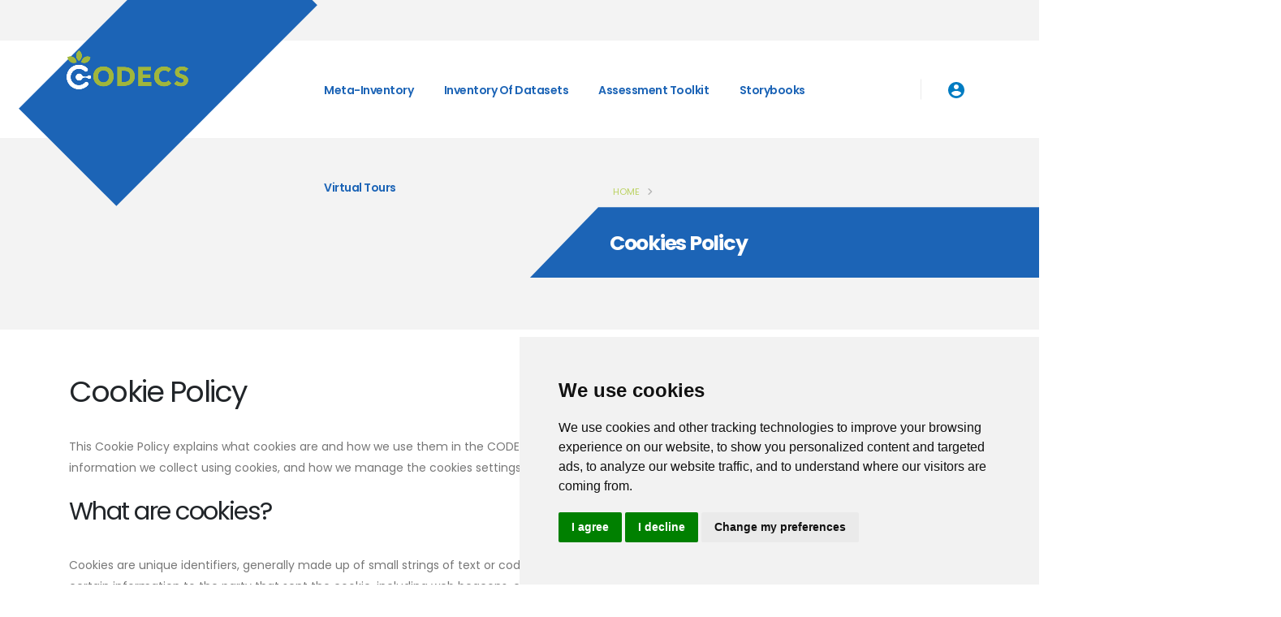

--- FILE ---
content_type: text/html; charset=UTF-8
request_url: https://www.digital-agriculture.horizoncodecs.eu/cookies-policy
body_size: 6115
content:
<!DOCTYPE html>
<html lang="en">
<head>
    
    <!-- Basic -->
    <meta charset="utf-8">
    <meta name="viewport" content="width=device-width, initial-scale=1">

    <title>Codecs | Privacy Policy</title>

    <meta name="keywords" content="Codecs, Maximising, CO-benefits ,agricultural, Digitalisation,  ,digital ,ECoSystems, privacy policy" />
    <meta name="description" content="Codecs | Privacy Policy">
    <meta name="author" content="AUA Sftg">

    <meta property="og:locale" content="en_US" />
    <meta property="og:type" content="website" />
    <meta property="og:title" content='Codecs | Maximising the CO-benefits  of agricultural Digitalisation' />
    <meta property="og:description" content="CODECS will develop, and turn into concepts, methods, tools, evidence, a vision of “sustainable digitalisation” with the goal of improving the collective capacity to understand, assess and foresee the full range of benefits and costs of farm digitalisation, and to build digital ecosystems that maximise the net benefits of digitalisation." />
    <meta property="og:url" content="https://digital-agriculture.horizoncodecs.eu/" />
    <meta property="og:site_name" content="CODECS" />
    <meta property="og:image" content="https://www.digital-agriculture.horizoncodecs.eu/img/logos/horizontal/Logo-Codec-horizontal.png" />
    <meta name="twitter:card" content="summary_large_image" />

    <!-- Favicon -->
    <link rel="shortcut icon" href="https://www.digital-agriculture.horizoncodecs.eu/img/logos/cropped-codecs-32x32.png">
    <link rel="apple-touch-icon" href="https://www.digital-agriculture.horizoncodecs.eu/img/logos/cropped-codecs-32x32.png">

    <!-- Mobile Metas -->
    <meta name="viewport" content="width=device-width, initial-scale=1, minimum-scale=1.0, shrink-to-fit=no">

    <!-- Web Fonts  -->
    <link id="googleFonts" href="https://fonts.googleapis.com/css?family=Poppins:300,400,500,600,700,800%7CShadows+Into+Light&display=swap" rel="stylesheet" type="text/css">

    <!-- Vendor CSS -->
    <link rel="stylesheet" href="https://www.digital-agriculture.horizoncodecs.eu/vendor/bootstrap/css/bootstrap.min.css">
    <link rel="stylesheet" href="https://www.digital-agriculture.horizoncodecs.eu/vendor/fontawesome-free/css/all.min.css">
    <link rel="stylesheet" href="https://www.digital-agriculture.horizoncodecs.eu/vendor/animate/animate.compat.css">
    <link rel="stylesheet" href="https://www.digital-agriculture.horizoncodecs.eu/vendor/simple-line-icons/css/simple-line-icons.min.css">
    <link rel="stylesheet" href="https://www.digital-agriculture.horizoncodecs.eu/vendor/owl.carousel/assets/owl.carousel.min.css">
    <link rel="stylesheet" href="https://www.digital-agriculture.horizoncodecs.eu/vendor/owl.carousel/assets/owl.theme.default.min.css">
    <link rel="stylesheet" href="https://www.digital-agriculture.horizoncodecs.eu/vendor/magnific-popup/magnific-popup.min.css">

    <!-- Theme CSS -->
    <link rel="stylesheet" href="https://www.digital-agriculture.horizoncodecs.eu/css/theme.css">
    <link rel="stylesheet" href="https://www.digital-agriculture.horizoncodecs.eu/css/theme-elements.css">
    <link rel="stylesheet" href="https://www.digital-agriculture.horizoncodecs.eu/css/theme-blog.css">
    <link rel="stylesheet" href="https://www.digital-agriculture.horizoncodecs.eu/css/theme-shop.css">

    <!-- Demo CSS -->
    <link rel="stylesheet" href="https://www.digital-agriculture.horizoncodecs.eu/css/demos/demo-construction.css">

    <!-- Skin CSS -->
    <link id="skinCSS" rel="stylesheet" href="https://www.digital-agriculture.horizoncodecs.eu/css/skins/skin-construction.css">

    <!-- Theme Custom CSS -->
    <link rel="stylesheet" href="https://www.digital-agriculture.horizoncodecs.eu/css/custom.css">

    <!-- Head Libs -->
    <script src="https://www.digital-agriculture.horizoncodecs.eu/vendor/modernizr/modernizr.min.js"></script>
    <script src="https://www.digital-agriculture.horizoncodecs.eu/vendor/jquery/jquery.min.js"></script>



        <!-- Cookie Consent by TermsFeed https://www.TermsFeed.com -->
        <script type="text/javascript" src="//www.termsfeed.com/public/cookie-consent/4.1.0/cookie-consent.js" charset="UTF-8"></script>
        <script type="text/javascript" charset="UTF-8">
            document.addEventListener('DOMContentLoaded', function () {
                cookieconsent.run({"notice_banner_type":"simple","consent_type":"express","palette":"light","language":"en","page_load_consent_levels":["strictly-necessary"],"notice_banner_reject_button_hide":false,"preferences_center_close_button_hide":false,"page_refresh_confirmation_buttons":false,"website_name":"CODECS","website_privacy_policy_url":"https://www.digital-agriculture.horizoncodecs.eu/privacy-policy"});
            });
        </script>

        <!-- Google Analytics -->
        <!-- Google Tag Manager -->

        <script type="text/plain" data-cookie-consent="tracking">(function(w,d,s,l,i){w[l]=w[l]||[];w[l].push({'gtm.start':
                new Date().getTime(),event:'gtm.js'});var f=d.getElementsByTagName(s)[0],
                j=d.createElement(s),dl=l!='dataLayer'?'&l='+l:'';j.async=true;j.src=
                'https://www.googletagmanager.com/gtm.js?id='+i+dl;f.parentNode.insertBefore(j,f);
                })(window,document,'script','dataLayer','GTM-TXSXSN9D');
        </script>

        <!-- End Google Tag Manager -->
        <!-- end of Google Analytics-->

        <noscript>Free cookie consent management tool by <a href="https://www.termsfeed.com/">TermsFeed</a></noscript>
        <!-- End Cookie Consent by TermsFeed https://www.TermsFeed.com -->

        



    <style>
            .page-content table{
                width: 100%;
                border-collapse: collapse;
            }
            .page-content{
                padding: 55px 15px;
            }
            @media (max-width: 992px) {
                .page-content table tr{
                    display: flex;
                    flex-flow: column;
                    align-items: center;
                }
            }

        </style>
</head>
<body data-plugin-scroll-spy data-plugin-options="{'target': '#sidebar'}">

<div class="body">
    <header id="header" class="header-transparent header-semi-transparent header-semi-transparent-light" data-plugin-options="{'stickyEnabled': true, 'stickyEnableOnBoxed': true, 'stickyEnableOnMobile': false, 'stickyStartAt': 1, 'stickySetTop': '1'}">
        <div class="header-body border-0">
            <div class="header-container container">
                <div class="header-row">
                    <div class="header-column logo_column">
                        <div class="header-row">
                            <div class="header-logo custom-header-logo">
                                <a href="https://www.digital-agriculture.horizoncodecs.eu">
                                    <img class="logo" alt="Codecs" width="150"  src="https://www.digital-agriculture.horizoncodecs.eu/img/logos/horizontal/Logo-Codec-horizontal-light.png">
                                </a>
                                <a href="https://www.digital-agriculture.horizoncodecs.eu">
                                    <img class="logo-sticky" alt="Codecs" width="150" src="https://www.digital-agriculture.horizoncodecs.eu/img/logos/horizontal/Logo-Codec-horizontal.png">
                                </a>
                            </div>
                        </div>
                    </div>
                    <div class="header-column justify-content-end">
                        <div class="header-row">
                            <div class="header-nav header-nav-links order-3 order-lg-1">
                                <div class="header-nav-main header-nav-main-square header-nav-main-text-capitalize header-nav-main-effect-1 header-nav-main-sub-effect-1">
                                    <nav class="collapse">
                                        <ul class="nav nav-pills" id="mainNav">
                                            <li>
                                                <a class="nav-link " href="https://www.digital-agriculture.horizoncodecs.eu/meta-inventory">
                                                    Meta-inventory
                                                </a>
                                            </li>
                                            <li>
                                                <a class="nav-link " href="https://www.digital-agriculture.horizoncodecs.eu/inventory-of-datasets">
                                                    Inventory of datasets
                                                </a>
                                            </li>
                                            <li>
                                                <a class="nav-link " href="https://www.digital-agriculture.horizoncodecs.eu/assessment-tools">
                                                    Assessment Toolkit
                                                </a>
                                            </li>
                                            <li>
                                                <a class="nav-link " href="https://www.digital-agriculture.horizoncodecs.eu/storybooks">
                                                    Storybooks
                                                </a>
                                            </li>
                                            <li>
                                                <a class="nav-link " href="https://www.digital-agriculture.horizoncodecs.eu/virtual-tours">
                                                    Virtual Tours
                                                </a>
                                            </li>
                                        </ul>
                                    </nav>
                                </div>
                                <button class="btn header-btn-collapse-nav" data-bs-toggle="collapse" data-bs-target=".header-nav-main nav">
                                    <i class="fas fa-bars"></i>
                                </button>
                            </div>
                            
                            <div class="header-nav-features header-nav-features-no-border header-nav-features-sm-show-border ms-3 ps-4 order-2 order-lg-3">
                                <div class="header-nav-feature header-nav-features-search d-inline-flex">

                                    <a href="https://www.digital-agriculture.horizoncodecs.eu/profile" class="mx-2">
                                        <img src="https://www.digital-agriculture.horizoncodecs.eu/img/icons/account_circle.svg" alt="">
                                    </a>
                                </div>
                            </div>
                        </div>
                    </div>
                </div>
            </div>
        </div>
    </header>

    <div role="main" class="main">

                   <section class="section section-height-3 border-0 m-0" >
    <div class="container position-relative pt-5 pb-5-5 mt-5 mb-5" >
        <div class="row justify-content-end pt-1 mt-lg-5">
            <div class="col-7 col-md-5 position-relative">
                <ul class="breadcrumb d-block ps-2 appear-animation" data-appear-animation="fadeInLeftShorterPlus" data-appear-animation-delay="200">
                    <li><a href="https://www.digital-agriculture.horizoncodecs.eu">Home</a></li>
                    <li class="active"></li>
                </ul>
                <h1 class="position-absolute top-100 left-0 text-color-light font-weight-bold text-6 line-height-3 text-end mt-5-5">
                    <span class="d-block position-relative z-index-1 pb-5 ps-lg-3 appear-animation" data-appear-animation="fadeInLeftShorterPlus" data-appear-animation-delay="800">Cookies Policy</span>
                    <span class="custom-svg-position-1 custom-svg-position-1-variation">
				                        <svg class="svg-fill-color-blue mt-1 appear-animation" data-appear-animation="fadeInLeftShorterPlus" data-appear-animation-delay="400" xmlns="http://www.w3.org/2000/svg" xmlns:xlink="http://www.w3.org/1999/xlink" x="0px" y="0px" viewBox="0 0 859.45 88.44" xml:space="preserve" preserveAspectRatio="none">
				                            <polyline points="7.27,84.78 855.17,84.78 855.17,4.79 84.74,4.79 "/>
				                        </svg>
				                    </span>
                </h1>
            </div>
        </div>
    </div>
</section>
        
                    <div class="container page-content">
            <h1><strong>Cookie Policy</strong></h1>

<p>This Cookie Policy explains what cookies are and how we use them in the CODECS Platform. Information is provided on the types of cookies we use, the information we collect using cookies, and how we manage the cookies settings.</p>

<h2><strong>What are cookies?</strong></h2>

<p>Cookies are unique identifiers, generally made up of small strings of text or code. Cookies are generally stored on your device or in your browser and send certain information to the party that sent the cookie, including web beacons, clear gifs, and other similar technologies.</p>

<p>Cookies are used to understand the way applications and websites work and how to optimize online and mobile experiences.</p>

<p>Cookies allow the party sending the cookie to analyze the performance of a website or mobile app, to identify certain users and their preferences, and to better understand whether a computer or device (and the user) has already visited a website or provided personalized information.</p>

<p>Cookies help us make the CODECS Platform function properly, provide a better user experience, and understand how the CODECS platform performs.</p>

<h2><strong>How do we use cookies?</strong></h2>

<p>The CODECS Platform uses first-party and third-party cookies.</p>

<ul>
	<li>First-party cookies are necessary for the functioning of the platform, and they do not collect your data.</li>
	<li>The third-party cookies are used for understanding the way the platform performs, and how you interact with the platform, providing you with a better and improved user experience and helping the interaction with the platform.</li>
</ul>

<p>We use cookies for various purposes, including but not limited to:</p>

<ul>
	<li>Providing a better user experience and making improvements.</li>
	<li>Storing cookie preferences.</li>
	<li>Personalizing your experience.</li>
	<li>Tracking visitors by country-town.</li>
	<li>Tracking time spent on our website, by country-town.</li>
	<li>Collecting information on operating systems and device types.</li>
</ul>

<h2><strong>Types of Cookies we use</strong></h2>

<table cellspacing="0" style="border-collapse:collapse">
	<tbody>
		<tr>
			<td style="border-bottom:3px solid #4f81bd; border-left:1px solid #4f81bd; border-right:1px solid #4f81bd; border-top:1px solid #4f81bd; vertical-align:top; width:243px">
			<p><strong>Cookie</strong></p>
			</td>
			<td style="border-bottom:3px solid #4f81bd; border-left:none; border-right:1px solid #4f81bd; border-top:1px solid #4f81bd; vertical-align:top; width:408px">
			<p><strong>Description</strong></p>
			</td>
		</tr>
		<tr>
			<td style="background-color:#d3dfee; border-bottom:1px solid #4f81bd; border-left:1px solid #4f81bd; border-right:1px solid #4f81bd; border-top:none; vertical-align:top; width:243px">
			<p>Cookie_consent_level</p>
			</td>
			<td style="background-color:#d3dfee; border-bottom:1px solid #4f81bd; border-left:none; border-right:1px solid #4f81bd; border-top:none; vertical-align:top; width:408px">
			<p>Stores the user&rsquo;s cookies preferences has an expiration date of 13 months and is a persistent cookie</p>
			</td>
		</tr>
		<tr>
			<td style="border-bottom:1px solid #4f81bd; border-left:1px solid #4f81bd; border-right:1px solid #4f81bd; border-top:none; vertical-align:top; width:243px">
			<p><strong>Cookie_consent_user_accepted:</strong></p>
			</td>
			<td style="border-bottom:1px solid #4f81bd; border-left:none; border-right:1px solid #4f81bd; border-top:none; vertical-align:top; width:408px">
			<p>Indicates if the user has clicked (accepted or declined) the popup window with the cookies preferences when visiting the website. It has an expiration date of 13 months and is a persistent cookie</p>
			</td>
		</tr>
		<tr>
			<td style="background-color:#d3dfee; border-bottom:1px solid #4f81bd; border-left:1px solid #4f81bd; border-right:1px solid #4f81bd; border-top:none; vertical-align:top; width:243px">
			<p><strong>Cookie_consent_user_consent_token</strong></p>
			</td>
			<td style="background-color:#d3dfee; border-bottom:1px solid #4f81bd; border-left:none; border-right:1px solid #4f81bd; border-top:none; vertical-align:top; width:408px">
			<p>Stores a string value that allows the Cookie Consent service to work properly. It has an expiration date of 13 months and is a persistent cookie</p>
			</td>
		</tr>
		<tr>
			<td style="border-bottom:1px solid #4f81bd; border-left:1px solid #4f81bd; border-right:1px solid #4f81bd; border-top:none; height:55px; vertical-align:top; width:243px">
			<p><strong>Codecs_session</strong></p>
			</td>
			<td style="border-bottom:1px solid #4f81bd; border-left:none; border-right:1px solid #4f81bd; border-top:none; height:55px; vertical-align:top; width:408px">
			<p>This is a functionality session cookie that is used to maintain a user&#39;s authentication state and is necessary for the functionality of the platform</p>
			</td>
		</tr>
		<tr>
			<td style="background-color:#d3dfee; border-bottom:1px solid #4f81bd; border-left:1px solid #4f81bd; border-right:1px solid #4f81bd; border-top:none; vertical-align:top; width:243px">
			<p><strong>XSRF-TOKEN</strong></p>
			</td>
			<td style="background-color:#d3dfee; border-bottom:1px solid #4f81bd; border-left:none; border-right:1px solid #4f81bd; border-top:none; vertical-align:top; width:408px">
			<p>This is a temporary security token necessary for the protection of the platform from cross-site request forgery attacks</p>
			</td>
		</tr>
	</tbody>
</table>

<h2><strong>Manage cookie preferences</strong></h2>

<p>You can avoid certain cookies by configuring your browser settings or directly de-activating the part that manages or controls cookies. Check your browser settings for more detailed information.</p>

<p>Disabling cookies may interfere with the correct functioning of certain aspects of this site.</p>

<p>The information related to the cookies is not used to identify you personally and we have total control of the data.</p>

<p>Cookies are not used for purposes other than those described in this policy.</p>

<p>You can withdraw your consent by clicking at the end of the page &quot;Cookie Policy&quot;.</p>

<p>How to control cookies:</p>

<ul>
	<li>You can control and/or delete cookies according to your desire.</li>
	<li>Details can be found here:&nbsp;<a href="https://www.aboutcookies.org/">aboutcookies.org</a>.</li>
	<li>You can delete all cookies already on your computer, as well as set up most browsers in a way that prevents the installation of cookies</li>
</ul>
        </div>
            </div>



    <footer id="footer" class="overflow-hidden border-0 m-0">
        <div class="container pt-1">
            <div class="row pt-4 mb-1 gy-4">
                <div class="col-lg-2 align-self-center">
                    <a href="https://www.digital-agriculture.horizoncodecs.eu">
                        <img alt="Codecs" loading="lazy" class="img-fluid logo" width="123" height="48" src="https://www.digital-agriculture.horizoncodecs.eu/img/logos/vertical/Logo-Codec-blanc.png">
                    </a>
                    <div>
                        <p class="text-color-primary text-3 mb-1 mt-2">Project Coordinator</p>
                        <p class="text-color-white text-3">Prof. Gianluca Brunori (UNIPI)</p>
                    </div>
                </div>
                <div class="col-lg-3 offset-lg-0 mt-5">
                    <h4 class="text-color-white font-weight-bold mb-4-5">Digital Repository</h4>
                    <ul class="list list-unstyled columns-lg-1">
                                                    <li>
                                <a href="https://www.digital-agriculture.horizoncodecs.eu" class="text-color-hover-primary">
                                    Home
                                </a>
                            </li>
                                                    <li>
                                <a href="https://www.digital-agriculture.horizoncodecs.eu/meta-inventory" class="text-color-hover-primary">
                                    Meta-inventory
                                </a>
                            </li>
                                                    <li>
                                <a href="https://www.digital-agriculture.horizoncodecs.eu/inventory-of-datasets" class="text-color-hover-primary">
                                    Inventory of datasets
                                </a>
                            </li>
                                                    <li>
                                <a href="https://www.digital-agriculture.horizoncodecs.eu/imprints" class="text-color-hover-primary">
                                    Imprints
                                </a>
                            </li>
                                            </ul>
                </div>
                <div class="col-lg-3 offset-lg-0 mt-5">
                    <h4 class="text-color-white font-weight-bold mb-4-5">ABOUT US</h4>
                    <ul class="list list-unstyled columns-lg-1">
                                                    <li>
                                <a href="https://www.horizoncodecs.eu/" target="_blank" class="text-color-hover-primary">
                                    About CODECS
                                </a>
                            </li>
                                                    <li>
                                <a href="mailto:aua.developers@gmail.com" target="_blank" class="text-color-hover-primary">
                                    Help
                                </a>
                            </li>
                        
                    </ul>
                </div>
                <div class="col-lg-4 mt-5">
                    <p class="text-color-white text-3 mb-3 text-justify">The CODECS platform is a dynamic hub for showcasing cutting-edge digital tools and research, promoting technology adoption in line with a sustainable digital vision. Its integrated infrastructure provides a centralized control panel, empowering users to conveniently access and oversee available resources through a unified interface.</p>
                </div>
            </div>
            <div class="row">
                <div class="col text-left mb-0">
                    <ul class="footer-social-icons social-icons social-icons-clean social-icons-medium mb-0">
                        <li class="social-icons-facebook">
                            <a href="https://www.facebook.com/horizoneucodecs" target="_blank" title="Facebook"><i class="fab fa-facebook-f text-4 text-color-white"></i></a>
                        </li>
                        <li class="social-icons-twitter">
                            <a href="https://twitter.com/HORIZONCODECS" target="_blank" title="Twitter"><i class="fa-brands fa-x-twitter text-4 text-color-white"></i></a>
                        </li>
                        <li class="social-icons-linkedin">
                            <a href="https://www.linkedin.com/company/horizoncodecs/" target="_blank" title="LinkedIn"><i class="fab fa-linkedin-in text-4 text-color-white"></i></a>
                        </li>
                    </ul>
                </div>

            </div>
            <div class="d-flex pb-0 justify-content-between license_container" style="margin-bottom: 20px; margin-top: 20px">
                <div class="d-flex text-center mb-0 ">
                    <p class="text-color-white text-3 mb-0 me-2">© 2025. This work is openly licensed via CC BY 4.0. </p>
                    <img alt="CC" class="mb-2" style="width: 20px; height: 20px" loading="lazy" src="https://www.digital-agriculture.horizoncodecs.eu/img/cc.svg">
                    <img alt="BY" class="mb-2" style="width: 20px; height: 20px" loading="lazy" src="https://www.digital-agriculture.horizoncodecs.eu/img/by.svg">
                </div>
                <div>
                    <p class="mb-0 text-right">
                        
                        
                        
                        
                        <a href="https://www.digital-agriculture.horizoncodecs.eu/privacy-policy" class="text-color-hover-primary">
                            Privacy Policy
                        </a>
                        <span class="text-color-white">|</span>
                        <a href="#" class="text-color-hover-primary" id="open_preferences_center">Update Cookies Preferences</a>
                        
                        
                        
                        
                    </p>
                </div>
            </div>
        </div>





    </footer>
    <div class="row pb-2 pt-2">
        <img alt="Codecs" style="max-width: 300px" loading="lazy" src="https://www.digital-agriculture.horizoncodecs.eu/img/co-funded-by-the-eu.png">
    </div>

</div>


<!-- Vendor -->
<script src="https://www.digital-agriculture.horizoncodecs.eu/vendor/plugins/js/plugins.min.js"></script>

<!-- Theme Base, Components and Settings -->
<script src="https://www.digital-agriculture.horizoncodecs.eu/js/theme.js"></script>

<!-- Current Page Vendor and Views -->
<script src="https://www.digital-agriculture.horizoncodecs.eu/js/views/view.contact.js"></script>

<!-- Theme Custom -->
<script src="https://www.digital-agriculture.horizoncodecs.eu/js/custom.js"></script>

<!-- Theme Initialization Files -->
<script src="https://www.digital-agriculture.horizoncodecs.eu/js/theme.init.js"></script>



<script src="https://www.digital-agriculture.horizoncodecs.eu/js/sweetalert.min.js"></script>
<script>
    

    window.addEventListener('toastr',({detail:{type,message}})=>{
        switch (type){
            case 'success':
                swal(message,'', 'success');
                break;
            case 'error':
                swal(message,'', 'error');
                break;
            default:
                swal(message)
                break;
        }
    })
</script>
<script>
    $(document).ready(function (){
        $.ajaxSetup({
            headers: {
                'X-CSRF-TOKEN': 'r7zx325BmtAmMPiy8w1K3HVEjHSW89DgelRWkjaT'
            }
        });
    })
</script>

</body>
</html>


--- FILE ---
content_type: text/css
request_url: https://www.digital-agriculture.horizoncodecs.eu/css/demos/demo-construction.css
body_size: 2259
content:
/*
* General
*/
.custom-big-text-style-1 {
		font-size: 137.6px;
		font-size: 8.6rem;
		letter-spacing: 5px;
		line-height: 0.85;
}

@media (max-width: 991px) {
		.custom-big-text-style-1 {
				font-size: 7.8rem;
		}
		.custom-big-text-style-1.custom-big-text-style-1-variation {
				font-size: 5.8rem;
		}
}

@media (max-width: 767px) {
		.custom-big-text-style-1 {
				font-size: 5.6rem;
		}
		.custom-big-text-style-1.custom-big-text-style-1-variation {
				font-size: 4rem;
		}
}

@media (max-width: 575px) {
		.custom-big-text-style-1 {
				font-size: 4.3rem;
		}
		.custom-big-text-style-1.custom-big-text-style-1-variation {
				font-size: 2.7rem;
		}
}

.custom-outline-text-style-1 {
		-webkit-text-fill-color: transparent;
		-webkit-text-stroke-color: white;
		-webkit-text-stroke-width: 0.3px;
		letter-spacing: 5px;
}

.custom-view-more svg {
		transition: ease transform 300ms;
}

.custom-view-more:hover svg {
		transform: translate3d(7px, 0, 0);
}

/*
* Spacement
*/
.custom-margin-1 {
		margin-top: 73.6px !important;
		margin-top: 4.6rem !important;
		margin-bottom: 73.6px !important;
		margin-bottom: 4.6rem !important;
}

/*
* Custom Square
*/
.custom-square-1 {
		width: 216px;
		height: 216px;
		background-color: #CCC;
		transform: rotate(48deg);
		transform-origin: 0% 100%;
}

.custom-square-1.custom-square-1-big {
		width: 626px;
		height: 626px;
}

/*
* Custom SVG Position
*/
.custom-svg-position-1 {
		position: absolute;
		top: -38px;
		left: -90px;
		max-height: none;
		width: 50vw;
}

.custom-svg-position-1 > svg {
		height: 5.3vw;
		min-height: 96px;
}

@media (min-width: 1950px) {
		.custom-svg-position-1 {
				left: -121px;
				width: 51vw;
				top: -41px !important;
		}
		.custom-svg-position-1 > svg {
				height: 110px;
				width: 100%;
		}
}

/*
* Custom Navigation Buttons
*/
.custom-navigation-buttons-1 > a {
		position: relative;
		display: inline-flex;
		align-items: center;
		justify-content: center;
		width: 30px;
		height: 30px;
}

.custom-navigation-buttons-1 > a:before {
		content: '';
		position: absolute;
		top: 0;
		right: 0;
		bottom: 0;
		left: 0;
		background: rgba(0, 0, 0, 0.5);
		transform: rotate(45deg);
		transition: ease background 300ms;
		z-index: 0;
}

.custom-navigation-buttons-1 > a:hover:before {
		background: rgba(0, 0, 0, 0.8);
}

/*
* Font Size
*/
.custom-font-size-1 {
		font-size: 0.6em;
}

/*
* SVG Line Divider
*/
@keyframes customLineDividerAnim {
		from {
				stroke-dasharray: 170;
				stroke-dashoffset: 0;
		}
		to {
				stroke-dasharray: 170;
				stroke-dashoffset: -170;
		}
}

.customLineDividerAnim {
		animation-name: customLineDividerAnim;
}

/*
* Header
*/
html #header .header-body {
		transition: ease transform 300ms;
}

html #header .header-logo.custom-header-logo {
		position: relative;
}

html #header .header-logo.custom-header-logo:before {
		content: '';
		position: absolute;
		bottom: -87px;
		left: 40px;
		width: 170px;
		height: 350px;
		background-color: #CCC;
		opacity: 1;
		visibility: visible;
		transform: rotate(45deg);
		transition: ease opacity 300ms, ease transform 300ms;
}

html #header .header-logo .logo {
		transition: ease opacity 300ms, ease transform 300ms;
}

html #header .header-logo .logo-sticky {
		opacity: 0;
		visibility: hidden;
		transition: ease opacity 300ms, ease transform 300ms;
}

html #header .header-container {
		height: 120px;
		transition: ease height 300ms;
}

html #header .header-nav-main nav > ul > li > a {
		font-size: 14px;
}

@media (min-width: 1200px) {
		html #header .header-nav-main nav > ul > li > a {
				padding: 0 1.1rem !important;
		}
}

html #header .header-nav-features:before,
html #header .header-nav-features:after {
		background: rgba(0, 0, 0, 0.04);
		height: 25px;
}

html.sticky-header-active #header .header-body {
		background: rgba(255, 255, 255, 0.8);
		transform: translate3d(0, 0, 0);
}

html.sticky-header-active #header .header-logo.custom-header-logo {
		position: relative;
}

html.sticky-header-active #header .header-logo.custom-header-logo:before {
		opacity: 0;
		visibility: hidden;
		transform: rotate(45deg) translate3d(0, -20px, 0);
		transition: ease all 300ms;
}

html.sticky-header-active #header .header-logo .logo {
		opacity: 0;
		visibility: hidden;
		transform: translate3d(20px, -20px, 0);
		transition: ease all 300ms;
}

html.sticky-header-active #header .header-logo .logo-sticky {
		opacity: 1;
		visibility: visible;
		transform: translate3d(-100%, 0, 0);
		transition: ease all 300ms;
}

html.sticky-header-active #header .header-container {
		height: 90px;
}

html:not(.sticky-header-active) #header.header-semi-transparent-light .header-body {
		background-color: #FFF !important;
}

@media (min-width: 992px) {
		html:not(.sticky-header-active) #header .header-body {
				transform: translate3d(0, 50px, 0);
		}
}

@media (min-width: 992px) {
		html #header .header-nav-main nav > ul > li.dropdown .dropdown-menu {
				border-top: 0 !important;
		}
}

@media (min-width: 992px) and (max-width: 1199px) {
		html #header .header-nav-main nav > ul > li > a {
				padding: 0 0.3rem !important;
		}
}

@media (max-width: 991px) {
		html #header .header-logo.custom-header-logo:before {
				content: none;
		}
		html #header .header-logo .logo {
				display: none;
		}
		html #header .header-logo .logo-sticky {
				opacity: 1;
				visibility: visible;
				transform: translate3d(0, 0, 0) !important;
		}
		html #header .header-nav-main nav > ul > li > a {
				text-transform: none;
				font-weight: 500;
		}
}

/*
* Diamonds SVG Line
*/
@keyframes customDiamondsLineAnim {
		from {
				stroke-dasharray: 1330;
				stroke-dashoffset: 0;
		}
		to {
				stroke-dasharray: 1330;
				stroke-dashoffset: -1300;
		}
}

.customDiamondsLineAnim {
		animation-name: customDiamondsLineAnim;
}

/*
* Diamonds
*/
.diamonds {
		font-size: 0;
		margin: 40px auto 85px;
		position: relative;
		text-align: center;
		padding: 50px 0 0 57px;
}

.diamonds > li {
		display: inline-block;
		font-size: 18px;
		margin-right: 135px;
}

.diamonds .diamond {
		background: transparent;
		display: block;
		height: 243px;
		overflow: hidden;
		position: relative;
		text-decoration: none;
		width: 245px;
		overflow: hidden;
		transform: rotate(-45deg);
}

.diamonds .diamond:after {
		transition: all 0.2s ease;
		content: " ";
		width: 100%;
		height: 100%;
		position: absolute;
		top: 0;
		left: 0;
		background: #000;
		opacity: 0;
		transform: scale(0);
		z-index: 100;
}

.diamonds .diamond:before {
		transition: all 0.2s ease;
		color: #fff;
		content: "\e091";
		font-family: "simple-line-icons";
		font-size: 28px;
		position: absolute;
		left: 50%;
		top: 50%;
		opacity: 0;
		z-index: 1000;
		transform-origin: 50% 50%;
		transform: translate3d(-50%, -50%, 0) rotate(45deg) scale(2);
}

.diamonds .diamond:hover:after {
		opacity: 0.3;
		transform: scale(1);
}

.diamonds .diamond:hover:before {
		opacity: 1;
		transform: translate3d(-50%, -50%, 0) rotate(45deg) scale(1);
}

.diamonds .content {
		display: table-cell;
		height: 255px;
		padding: 0 8px 0 6px;
		transform: rotate(45deg);
		text-align: center;
		vertical-align: middle;
		width: 255px;
		position: relative;
}

.diamonds .content img {
		max-width: 375px;
		margin-left: -50%;
}

.diamonds .diamond-sm {
		height: 123px;
		width: 123px;
}

.diamonds .diamond-sm .content {
		height: 123px;
		width: 123px;
}

.diamonds .diamond-sm .content:after {
		left: 24%;
		top: 48%;
}

@media (min-width: 1199px) {
		.diamonds > li:nth-child(3) {
				margin-right: 0;
		}
		.diamonds > li:nth-child(4) {
				right: 143px;
				top: 9px;
				position: absolute;
		}
		.diamonds > li:nth-child(5) {
				margin-left: 516px;
				margin-top: -70px;
		}
		.diamonds > li:nth-child(6) {
				position: absolute;
				margin: -8px 0 0 -27px;
				right: -14px;
		}
		.diamonds > li:nth-child(7) {
				position: absolute;
				margin: 93px 0 0 -133px;
				right: 90px;
		}
		.diamonds .diamond-sm {
				height: 123px;
				width: 123px;
		}
		.diamonds .diamond-sm .content {
				height: 123px;
				width: 123px;
		}
		.diamonds .diamond-sm .content img {
				max-width: 195px;
		}
}

@media (max-width: 1198px) {
		.diamonds {
				text-align: center;
				width: 748px;
				margin: 0 auto;
				padding: 75px 0 0 75px;
		}
		.diamonds::after {
				clear: both;
				content: "";
				display: block;
		}
		.diamonds > li {
				margin: 0;
				position: static;
				float: left;
		}
		.diamonds > li:nth-child(2n+2) {
				margin-bottom: -50px;
				margin-left: 55px;
				margin-top: 200px;
		}
		.diamonds > li:nth-child(2n+1) {
				clear: both;
		}
		.diamonds > li:nth-child(4) {
				float: left;
		}
		.diamonds > li:nth-child(5), .diamonds > li:nth-child(6), .diamonds > li:nth-child(7) {
				float: right;
		}
		.diamonds > li:nth-child(7) {
				margin-top: 40px;
		}
}

@media (max-width: 748px) {
		.diamonds {
				margin: 0 auto;
				padding: 25px 0 0 0;
				text-align: center;
				width: 445px;
		}
		.diamonds > li {
				float: none !important;
				clear: both !important;
				margin: 45px 0 115px 95px !important;
				display: block;
		}
		.diamonds > li:nth-child(4), .diamonds > li:nth-child(6), .diamonds > li:nth-child(7) {
				margin-left: 158px !important;
		}
}

@media (max-width: 575px) {
		.diamonds-wrapper {
				min-height: 2290px;
		}
		.diamonds-wrapper .diamonds {
				margin: 0 auto;
				padding: 25px 0 0;
				text-align: center;
				width: 445px;
				position: absolute;
				left: 50%;
				margin-left: -222px;
		}
		.diamonds-wrapper .diamonds .diamond {
				margin: 130px auto 0;
		}
		.diamonds-wrapper .diamonds > li {
				text-align: center;
				margin: 0 !important;
		}
		.diamonds-wrapper .diamonds > li:first-child .diamond {
				margin-top: 60px;
		}
}

/*
* Testimonials
*/
.testimonial.testimonial-with-quotes.custom-testimonial-quote-position-1 blockquote:before {
		left: -28px;
}

/*
* Tabs
*/
.tabs.tabs-simple .nav-tabs > li .nav-link:not(.active) {
		border-bottom: 0 !important;
}

/*
* Accordion
*/
.custom-accordion-style-1 > .card {
		border: 1px solid transparent !important;
		transition: ease border-color 300ms;
}

.custom-accordion-style-1 > .card .card-header {
		margin: 0;
}

.custom-accordion-style-1 > .card .card-header a {
		position: relative;
		padding: 23px 30px;
		background-color: #f4f4f4;
		transition: ease background-color 300ms, ease color 300ms;
}

.custom-accordion-style-1 > .card .card-header a:after {
		content: '+';
		position: absolute;
		top: 50%;
		right: 25px;
		font-size: inherit;
		font-weight: inherit;
		transform: translate3d(0, -50%, 0) rotate(45deg);
		transform-origin: 50% 50%;
		transition: ease transform 300ms;
}

.custom-accordion-style-1 > .card .card-header a.collapsed:after {
		transform: translate3d(0, -50%, 0) rotate(0deg);
}

.custom-accordion-style-1 > .card .card-header + .collapse.show,
.custom-accordion-style-1 > .card .card-header + .collapsing {
		background: #f4f4f4;
		border-top: 0;
}

.custom-accordion-style-1 > .card + .card {
		margin-top: 17px;
}

/*
* Process
*/
.custom-process-style-1.process.process-vertical .process-step-circle {
		width: 80px;
		height: 80px;
		border-color: #CCC;
		flex: 0 0 auto;
}

.custom-process-style-1.process.process-vertical .process-step:after {
		width: 3px;
		height: calc(100% - 110px);
		top: 95px;
		left: 39px;
		background-color: #d4d4d4;
}

/*
* Footer
*/
#footer {
    background: #007CC2;
    /*background: #f4f4f4;*/
}



--- FILE ---
content_type: text/css
request_url: https://www.digital-agriculture.horizoncodecs.eu/css/custom.css
body_size: 1755
content:
.about_col {
    text-align: center;
}

.platform_img {
    max-width: 100%;
}

.appl_scen_img {
    height: 150px;
}


/*Try images for hero section*/
/*.section.section {*/
/*    background-image: url(http://localhost/img/hero_section/matthew-smith-Rfflri94rs8-unsplash.jpg);*/
/*    background-size: cover;*/
/*    background-position: center center;*/
/*}*/

/*Shadow for filters column*/
.custom_shadow {
    box-shadow: 0px 0px 6px #00000029;
}

/*Text color for titles (blue) */
.text-color-custom-blue {
    color: #1c64b6;
}

/*Color for search button*/
.orange_color_btn {
    color: #ffffff;
    background-color: #F4C01E;
}

.filter .orange_color_btn {
    padding: 6px;
}

.text-custom-green {
    color: #A0B63C;
}

.filters_color,
.subsection_green {
    background-color: #A0B63C;
    color: #FFF;
}

.filters_color:hover {
    border-color: #BCD364;
    background-color: #BCD364;
    color: #FFF;
}

/*Make filter dropdown scrollable for big filter arrays*/
.filter_height {
    max-height: 200px;
    overflow-y: auto;
}

.form-check {
    font-size: 0.8rem;
    padding-left: 2em;
    font-weight: 600;
}

.form-check-input {
    margin-top: 0.5em;
}

.form-check-input, .form-check-label {
    cursor: pointer;
}

.form-check-input:checked {
    background-color: #A0B63C;
}

/* Change color on hover */
.form-check:hover {
    background-color: rgba(38, 38, 38, 0.09);
}

.column {
    width: 100%;
}

/*Set the left border for the cards*/
.dataset_card {
    background: #FFFFFF 0% 0% no-repeat padding-box;
    box-shadow: 0px 0px 6px #00000029;
    border-radius: 5px;
    padding: 9px 20px 11px 20px;
    border-left: 6px solid;
}
.dataset_card.fairshare {
    border-left-color: #96c619;
}

.dataset_card.desira {
    border-left-color: #07C19A;
}

.dataset_card.smartakis {
    border-left-color: #27c24c;
}

.dataset_card.nutricheck {
    border-left-color: #103A4C;
}

.dataset_card.ipmworks {
    border-left-color: #097b32;
}

.dataset_card.dataset {
    border-left-color: #1c64b6;
}

.dataset_card.lldatasets {
    border-left-color: #1c64b6;
}

.dataset_card.assessment_tool,
.dataset_card.virtual_tour {
    border-left-color: #A0B63C;
}
/*Extra padding for pills*/
.badge-primary {
    --bs-badge-padding-x: 0.85em;
    --bs-badge-padding-y: 0.65em;
}

/*Set max height for images of list-items*/
.product .product-thumb-info img {
    max-height: 200px;
    margin-bottom: 15px;
}

.mr-1 {
    margin-right: 5px;
}

.mr_2 {
    margin-right: 10px;
}

.ml_2 {
    margin-left: 5px!important;
}

/*Remove background color from theme css*/
.product .product-thumb-info {
    background: unset;
}

.flex_row,
.flex_row_responsive{
    display: flex;
    flex-direction: row;
    justify-content: space-between;
    align-items: center;
}

.selected-link
{
    background-color:#BCD364;
}

.bg-yellow{
    background: var(--unnamed-color-f4c01e) 0% 0% no-repeat padding-box;
    background: #F4C01E 0% 0% no-repeat padding-box;
}

.bg-blue{
    background: var(--unnamed-color-007cc2) 0% 0% no-repeat padding-box;
    background: #007CC2 0% 0% no-repeat padding-box;
}

/* Css for add to favorites heart */
.heart_custom {
    font-size: 32px;
    width: 32px;
    height: 32px;
    transition: color 0.3s;
    color: #b2b2b2;
    margin-left: auto;
}

.heart_custom:hover,
.heart_custom.enabled{
    color: #F4C01E;
}

.card_column {
    background: #FFFFFF 0% 0% no-repeat padding-box;
    box-shadow: 0px 0px 6px #00000029;
    border-radius: 5px;
    display: flex;
    flex-direction: column;
    justify-content: space-evenly;
}

.card_subsection {
    padding: 0 20px;
    border-left: 3px solid;
    border-left-color: #96c619;
    margin-top: 30px;
    margin-bottom: 20px;
    margin-left: 10px;
    flex-grow: 1;
}

.card_subsection.desira {
    border-left-color: #07C19A;
}

.card_subsection.smartakis {
    border-left-color: #27c24c;
}

.card_subsection.nutricheck {
    border-left-color: #103A4C;
}

.card_subsection.ipmworks {
    border-left-color: #097b32;
}

.card_subsection.dataset {
    border-left-color: #1c64b6;
}

.card_subsection.lldatasets {
    border-left-color: #1c64b6;
}

.col_width {
    flex: 0 0 auto;
    width: 64.6%;
}

.col_custom {
    flex: 0 0 auto;
    width: 32%;
}

.col_custom_duo {
    flex: 0 0 auto;
    width: 45%;
}

.owl-carousel .owl-item img {
    max-height: 414px;
    object-fit: contain;
}

.keywords-container {
    max-width: 420px;
    /*overflow-x: auto;*/
    /*margin-left: 20px;*/
}

.keywords-scroll {
    white-space: nowrap;
    scrollbar-width: thin; /* for Firefox */
    scrollbar-color: #ccc transparent; /* for Firefox */

    /* For Webkit-based browsers like Chrome and Safari */
    &::-webkit-scrollbar {
        height: 4px; /* Set the width of the scrollbar */
    }

    /* For Webkit-based browsers like Chrome and Safari */
    &::-webkit-scrollbar-thumb {
        background-color: #ccc; /* Color of the scrollbar thumb */
        border-radius: 4px; /* Rounded corners for the thumb */
        margin-top: 10px;
    }

    /* For Webkit-based browsers like Chrome and Safari */
    &::-webkit-scrollbar-track {
        background-color: transparent; /* Color of the scrollbar track */
    }
}

.keywords {
    align-items: start;
}

/*Rules for responsive */
@media screen and (max-width: 991px) {

    .flex_row_responsive {
        flex-direction: column;
    }

    .card_column_responsive {
        width: 100%;
    }

    .col_width {
        width: 100%;
    }
}

@media screen and (max-width: 768px) {

    .col_width .flex_row {
        flex-direction: column;
    }

    .owl-carousel .owl-item img {
        max-height: 300px;
    }

    .flex_row_responsive2 {
        flex-direction: column;
    }

    .col_custom {
        width: 100%;
    }

    .col_custom_duo {
        width: 100%;
    }
}

@media screen and (max-width: 767px) {
    .license_container {
        flex-wrap: wrap;
    }
}

@media screen and (max-width: 450px) {
    .keywords-container {
        max-width: 300px;
    }

    .keywords {
        flex-wrap: wrap;
    }
}

.card-list-container > div
{
    margin-bottom: 20px;
}

a:hover{
    text-decoration: none !important;
}


@media screen and (max-width:1199px) and (min-width:992px) {
    .header_socials {
        display: none!important;
    }

    .logo_column {
        max-width: 200px;
    }
    
}

.tool_shadow_section {
    box-shadow: 0px 0px 6px #00000029;
    padding: 24px;
}


.virtual-tool-btn {
    font-size: 0.8rem;
    cursor: pointer;
    font-weight: 600;
    color: #A0B63C;
}


.green-border {
    border: 1px solid #A0B63C;
    padding: 12px;
}

.roadmap-box {
    border: 2px solid #1C64B6;
    border-radius: 8px;
    padding: 0 0 31px 0;
    background-color: #DAE9FA;
}

.blue-outline {
    text-shadow: -1px -1px 0 #1C64B6, 1px -1px 0 #1C64B6, -1px 1px 0 #1C64B6, 1px 1px 0 #1C64B6;
}



--- FILE ---
content_type: image/svg+xml
request_url: https://www.digital-agriculture.horizoncodecs.eu/img/cc.svg
body_size: 2408
content:
<svg id="SvgjsSvg1060" width="288" height="288" xmlns="http://www.w3.org/2000/svg" version="1.1" xmlns:xlink="http://www.w3.org/1999/xlink" xmlns:svgjs="http://svgjs.com/svgjs"><defs id="SvgjsDefs1061"></defs><g id="SvgjsG1062"><svg xmlns="http://www.w3.org/2000/svg" enable-background="new 5.5 -3.5 64 64" version="1.0" viewBox="5.5 -3.5 64 64" width="288" height="288"><circle cx="37.785" cy="28.501" r="28.836" fill="#007cc2" class="color007CC2 svgShape"></circle><path d="M37.441-3.5c8.951,0,16.572,3.125,22.857,9.372c3.008,3.009,5.295,6.448,6.857,10.314
		c1.561,3.867,2.344,7.971,2.344,12.314c0,4.381-0.773,8.486-2.314,12.313c-1.543,3.828-3.82,7.21-6.828,10.143
		c-3.123,3.085-6.666,5.448-10.629,7.086c-3.961,1.638-8.057,2.457-12.285,2.457s-8.276-0.808-12.143-2.429
		c-3.866-1.618-7.333-3.961-10.4-7.027c-3.067-3.066-5.4-6.524-7-10.372S5.5,32.767,5.5,28.5c0-4.229,0.809-8.295,2.428-12.2
		c1.619-3.905,3.972-7.4,7.057-10.486C21.08-0.394,28.565-3.5,37.441-3.5z M37.557,2.272c-7.314,0-13.467,2.553-18.458,7.657
		c-2.515,2.553-4.448,5.419-5.8,8.6c-1.354,3.181-2.029,6.505-2.029,9.972c0,3.429,0.675,6.734,2.029,9.913
		c1.353,3.183,3.285,6.021,5.8,8.516c2.514,2.496,5.351,4.399,8.515,5.715c3.161,1.314,6.476,1.971,9.943,1.971
		c3.428,0,6.75-0.665,9.973-1.999c3.219-1.335,6.121-3.257,8.713-5.771c4.99-4.876,7.484-10.99,7.484-18.344
		c0-3.543-0.648-6.895-1.943-10.057c-1.293-3.162-3.18-5.98-5.654-8.458C50.984,4.844,44.795,2.272,37.557,2.272z M37.156,23.187
		l-4.287,2.229c-0.458-0.951-1.019-1.619-1.685-2c-0.667-0.38-1.286-0.571-1.858-0.571c-2.856,0-4.286,1.885-4.286,5.657
		c0,1.714,0.362,3.084,1.085,4.113c0.724,1.029,1.791,1.544,3.201,1.544c1.867,0,3.181-0.915,3.944-2.743l3.942,2
		c-0.838,1.563-2,2.791-3.486,3.686c-1.484,0.896-3.123,1.343-4.914,1.343c-2.857,0-5.163-0.875-6.915-2.629
		c-1.752-1.752-2.628-4.19-2.628-7.313c0-3.048,0.886-5.466,2.657-7.257c1.771-1.79,4.009-2.686,6.715-2.686
		C32.604,18.558,35.441,20.101,37.156,23.187z M55.613,23.187l-4.229,2.229c-0.457-0.951-1.02-1.619-1.686-2
		c-0.668-0.38-1.307-0.571-1.914-0.571c-2.857,0-4.287,1.885-4.287,5.657c0,1.714,0.363,3.084,1.086,4.113
		c0.723,1.029,1.789,1.544,3.201,1.544c1.865,0,3.18-0.915,3.941-2.743l4,2c-0.875,1.563-2.057,2.791-3.541,3.686
		c-1.486,0.896-3.105,1.343-4.857,1.343c-2.896,0-5.209-0.875-6.941-2.629c-1.736-1.752-2.602-4.19-2.602-7.313
		c0-3.048,0.885-5.466,2.658-7.257c1.77-1.79,4.008-2.686,6.713-2.686C51.117,18.558,53.938,20.101,55.613,23.187z" fill="#ffffff" class="color000 svgShape"></path></svg></g></svg>